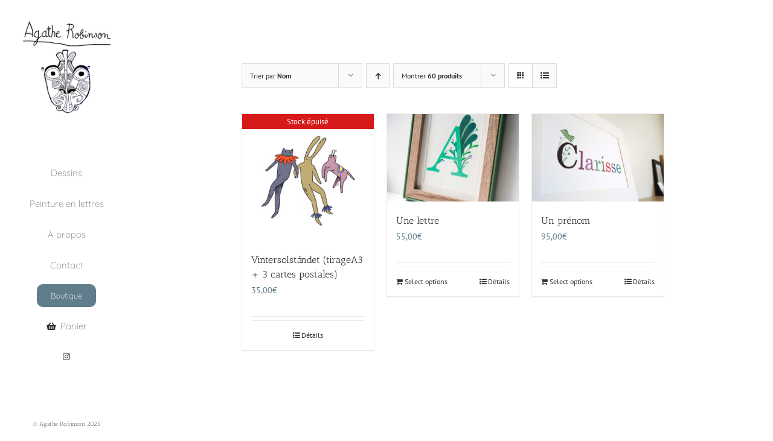

--- FILE ---
content_type: text/html; charset=utf-8
request_url: https://www.google.com/recaptcha/api2/anchor?ar=1&k=6Lfcd60ZAAAAAALoFnoFDsYZT30ubAL4AavGVys-&co=aHR0cHM6Ly93d3cuYWdhdGhlcm9iaW5zb24uZnI6NDQz&hl=en&v=PoyoqOPhxBO7pBk68S4YbpHZ&size=invisible&anchor-ms=20000&execute-ms=30000&cb=fkzfkysegef0
body_size: 48728
content:
<!DOCTYPE HTML><html dir="ltr" lang="en"><head><meta http-equiv="Content-Type" content="text/html; charset=UTF-8">
<meta http-equiv="X-UA-Compatible" content="IE=edge">
<title>reCAPTCHA</title>
<style type="text/css">
/* cyrillic-ext */
@font-face {
  font-family: 'Roboto';
  font-style: normal;
  font-weight: 400;
  font-stretch: 100%;
  src: url(//fonts.gstatic.com/s/roboto/v48/KFO7CnqEu92Fr1ME7kSn66aGLdTylUAMa3GUBHMdazTgWw.woff2) format('woff2');
  unicode-range: U+0460-052F, U+1C80-1C8A, U+20B4, U+2DE0-2DFF, U+A640-A69F, U+FE2E-FE2F;
}
/* cyrillic */
@font-face {
  font-family: 'Roboto';
  font-style: normal;
  font-weight: 400;
  font-stretch: 100%;
  src: url(//fonts.gstatic.com/s/roboto/v48/KFO7CnqEu92Fr1ME7kSn66aGLdTylUAMa3iUBHMdazTgWw.woff2) format('woff2');
  unicode-range: U+0301, U+0400-045F, U+0490-0491, U+04B0-04B1, U+2116;
}
/* greek-ext */
@font-face {
  font-family: 'Roboto';
  font-style: normal;
  font-weight: 400;
  font-stretch: 100%;
  src: url(//fonts.gstatic.com/s/roboto/v48/KFO7CnqEu92Fr1ME7kSn66aGLdTylUAMa3CUBHMdazTgWw.woff2) format('woff2');
  unicode-range: U+1F00-1FFF;
}
/* greek */
@font-face {
  font-family: 'Roboto';
  font-style: normal;
  font-weight: 400;
  font-stretch: 100%;
  src: url(//fonts.gstatic.com/s/roboto/v48/KFO7CnqEu92Fr1ME7kSn66aGLdTylUAMa3-UBHMdazTgWw.woff2) format('woff2');
  unicode-range: U+0370-0377, U+037A-037F, U+0384-038A, U+038C, U+038E-03A1, U+03A3-03FF;
}
/* math */
@font-face {
  font-family: 'Roboto';
  font-style: normal;
  font-weight: 400;
  font-stretch: 100%;
  src: url(//fonts.gstatic.com/s/roboto/v48/KFO7CnqEu92Fr1ME7kSn66aGLdTylUAMawCUBHMdazTgWw.woff2) format('woff2');
  unicode-range: U+0302-0303, U+0305, U+0307-0308, U+0310, U+0312, U+0315, U+031A, U+0326-0327, U+032C, U+032F-0330, U+0332-0333, U+0338, U+033A, U+0346, U+034D, U+0391-03A1, U+03A3-03A9, U+03B1-03C9, U+03D1, U+03D5-03D6, U+03F0-03F1, U+03F4-03F5, U+2016-2017, U+2034-2038, U+203C, U+2040, U+2043, U+2047, U+2050, U+2057, U+205F, U+2070-2071, U+2074-208E, U+2090-209C, U+20D0-20DC, U+20E1, U+20E5-20EF, U+2100-2112, U+2114-2115, U+2117-2121, U+2123-214F, U+2190, U+2192, U+2194-21AE, U+21B0-21E5, U+21F1-21F2, U+21F4-2211, U+2213-2214, U+2216-22FF, U+2308-230B, U+2310, U+2319, U+231C-2321, U+2336-237A, U+237C, U+2395, U+239B-23B7, U+23D0, U+23DC-23E1, U+2474-2475, U+25AF, U+25B3, U+25B7, U+25BD, U+25C1, U+25CA, U+25CC, U+25FB, U+266D-266F, U+27C0-27FF, U+2900-2AFF, U+2B0E-2B11, U+2B30-2B4C, U+2BFE, U+3030, U+FF5B, U+FF5D, U+1D400-1D7FF, U+1EE00-1EEFF;
}
/* symbols */
@font-face {
  font-family: 'Roboto';
  font-style: normal;
  font-weight: 400;
  font-stretch: 100%;
  src: url(//fonts.gstatic.com/s/roboto/v48/KFO7CnqEu92Fr1ME7kSn66aGLdTylUAMaxKUBHMdazTgWw.woff2) format('woff2');
  unicode-range: U+0001-000C, U+000E-001F, U+007F-009F, U+20DD-20E0, U+20E2-20E4, U+2150-218F, U+2190, U+2192, U+2194-2199, U+21AF, U+21E6-21F0, U+21F3, U+2218-2219, U+2299, U+22C4-22C6, U+2300-243F, U+2440-244A, U+2460-24FF, U+25A0-27BF, U+2800-28FF, U+2921-2922, U+2981, U+29BF, U+29EB, U+2B00-2BFF, U+4DC0-4DFF, U+FFF9-FFFB, U+10140-1018E, U+10190-1019C, U+101A0, U+101D0-101FD, U+102E0-102FB, U+10E60-10E7E, U+1D2C0-1D2D3, U+1D2E0-1D37F, U+1F000-1F0FF, U+1F100-1F1AD, U+1F1E6-1F1FF, U+1F30D-1F30F, U+1F315, U+1F31C, U+1F31E, U+1F320-1F32C, U+1F336, U+1F378, U+1F37D, U+1F382, U+1F393-1F39F, U+1F3A7-1F3A8, U+1F3AC-1F3AF, U+1F3C2, U+1F3C4-1F3C6, U+1F3CA-1F3CE, U+1F3D4-1F3E0, U+1F3ED, U+1F3F1-1F3F3, U+1F3F5-1F3F7, U+1F408, U+1F415, U+1F41F, U+1F426, U+1F43F, U+1F441-1F442, U+1F444, U+1F446-1F449, U+1F44C-1F44E, U+1F453, U+1F46A, U+1F47D, U+1F4A3, U+1F4B0, U+1F4B3, U+1F4B9, U+1F4BB, U+1F4BF, U+1F4C8-1F4CB, U+1F4D6, U+1F4DA, U+1F4DF, U+1F4E3-1F4E6, U+1F4EA-1F4ED, U+1F4F7, U+1F4F9-1F4FB, U+1F4FD-1F4FE, U+1F503, U+1F507-1F50B, U+1F50D, U+1F512-1F513, U+1F53E-1F54A, U+1F54F-1F5FA, U+1F610, U+1F650-1F67F, U+1F687, U+1F68D, U+1F691, U+1F694, U+1F698, U+1F6AD, U+1F6B2, U+1F6B9-1F6BA, U+1F6BC, U+1F6C6-1F6CF, U+1F6D3-1F6D7, U+1F6E0-1F6EA, U+1F6F0-1F6F3, U+1F6F7-1F6FC, U+1F700-1F7FF, U+1F800-1F80B, U+1F810-1F847, U+1F850-1F859, U+1F860-1F887, U+1F890-1F8AD, U+1F8B0-1F8BB, U+1F8C0-1F8C1, U+1F900-1F90B, U+1F93B, U+1F946, U+1F984, U+1F996, U+1F9E9, U+1FA00-1FA6F, U+1FA70-1FA7C, U+1FA80-1FA89, U+1FA8F-1FAC6, U+1FACE-1FADC, U+1FADF-1FAE9, U+1FAF0-1FAF8, U+1FB00-1FBFF;
}
/* vietnamese */
@font-face {
  font-family: 'Roboto';
  font-style: normal;
  font-weight: 400;
  font-stretch: 100%;
  src: url(//fonts.gstatic.com/s/roboto/v48/KFO7CnqEu92Fr1ME7kSn66aGLdTylUAMa3OUBHMdazTgWw.woff2) format('woff2');
  unicode-range: U+0102-0103, U+0110-0111, U+0128-0129, U+0168-0169, U+01A0-01A1, U+01AF-01B0, U+0300-0301, U+0303-0304, U+0308-0309, U+0323, U+0329, U+1EA0-1EF9, U+20AB;
}
/* latin-ext */
@font-face {
  font-family: 'Roboto';
  font-style: normal;
  font-weight: 400;
  font-stretch: 100%;
  src: url(//fonts.gstatic.com/s/roboto/v48/KFO7CnqEu92Fr1ME7kSn66aGLdTylUAMa3KUBHMdazTgWw.woff2) format('woff2');
  unicode-range: U+0100-02BA, U+02BD-02C5, U+02C7-02CC, U+02CE-02D7, U+02DD-02FF, U+0304, U+0308, U+0329, U+1D00-1DBF, U+1E00-1E9F, U+1EF2-1EFF, U+2020, U+20A0-20AB, U+20AD-20C0, U+2113, U+2C60-2C7F, U+A720-A7FF;
}
/* latin */
@font-face {
  font-family: 'Roboto';
  font-style: normal;
  font-weight: 400;
  font-stretch: 100%;
  src: url(//fonts.gstatic.com/s/roboto/v48/KFO7CnqEu92Fr1ME7kSn66aGLdTylUAMa3yUBHMdazQ.woff2) format('woff2');
  unicode-range: U+0000-00FF, U+0131, U+0152-0153, U+02BB-02BC, U+02C6, U+02DA, U+02DC, U+0304, U+0308, U+0329, U+2000-206F, U+20AC, U+2122, U+2191, U+2193, U+2212, U+2215, U+FEFF, U+FFFD;
}
/* cyrillic-ext */
@font-face {
  font-family: 'Roboto';
  font-style: normal;
  font-weight: 500;
  font-stretch: 100%;
  src: url(//fonts.gstatic.com/s/roboto/v48/KFO7CnqEu92Fr1ME7kSn66aGLdTylUAMa3GUBHMdazTgWw.woff2) format('woff2');
  unicode-range: U+0460-052F, U+1C80-1C8A, U+20B4, U+2DE0-2DFF, U+A640-A69F, U+FE2E-FE2F;
}
/* cyrillic */
@font-face {
  font-family: 'Roboto';
  font-style: normal;
  font-weight: 500;
  font-stretch: 100%;
  src: url(//fonts.gstatic.com/s/roboto/v48/KFO7CnqEu92Fr1ME7kSn66aGLdTylUAMa3iUBHMdazTgWw.woff2) format('woff2');
  unicode-range: U+0301, U+0400-045F, U+0490-0491, U+04B0-04B1, U+2116;
}
/* greek-ext */
@font-face {
  font-family: 'Roboto';
  font-style: normal;
  font-weight: 500;
  font-stretch: 100%;
  src: url(//fonts.gstatic.com/s/roboto/v48/KFO7CnqEu92Fr1ME7kSn66aGLdTylUAMa3CUBHMdazTgWw.woff2) format('woff2');
  unicode-range: U+1F00-1FFF;
}
/* greek */
@font-face {
  font-family: 'Roboto';
  font-style: normal;
  font-weight: 500;
  font-stretch: 100%;
  src: url(//fonts.gstatic.com/s/roboto/v48/KFO7CnqEu92Fr1ME7kSn66aGLdTylUAMa3-UBHMdazTgWw.woff2) format('woff2');
  unicode-range: U+0370-0377, U+037A-037F, U+0384-038A, U+038C, U+038E-03A1, U+03A3-03FF;
}
/* math */
@font-face {
  font-family: 'Roboto';
  font-style: normal;
  font-weight: 500;
  font-stretch: 100%;
  src: url(//fonts.gstatic.com/s/roboto/v48/KFO7CnqEu92Fr1ME7kSn66aGLdTylUAMawCUBHMdazTgWw.woff2) format('woff2');
  unicode-range: U+0302-0303, U+0305, U+0307-0308, U+0310, U+0312, U+0315, U+031A, U+0326-0327, U+032C, U+032F-0330, U+0332-0333, U+0338, U+033A, U+0346, U+034D, U+0391-03A1, U+03A3-03A9, U+03B1-03C9, U+03D1, U+03D5-03D6, U+03F0-03F1, U+03F4-03F5, U+2016-2017, U+2034-2038, U+203C, U+2040, U+2043, U+2047, U+2050, U+2057, U+205F, U+2070-2071, U+2074-208E, U+2090-209C, U+20D0-20DC, U+20E1, U+20E5-20EF, U+2100-2112, U+2114-2115, U+2117-2121, U+2123-214F, U+2190, U+2192, U+2194-21AE, U+21B0-21E5, U+21F1-21F2, U+21F4-2211, U+2213-2214, U+2216-22FF, U+2308-230B, U+2310, U+2319, U+231C-2321, U+2336-237A, U+237C, U+2395, U+239B-23B7, U+23D0, U+23DC-23E1, U+2474-2475, U+25AF, U+25B3, U+25B7, U+25BD, U+25C1, U+25CA, U+25CC, U+25FB, U+266D-266F, U+27C0-27FF, U+2900-2AFF, U+2B0E-2B11, U+2B30-2B4C, U+2BFE, U+3030, U+FF5B, U+FF5D, U+1D400-1D7FF, U+1EE00-1EEFF;
}
/* symbols */
@font-face {
  font-family: 'Roboto';
  font-style: normal;
  font-weight: 500;
  font-stretch: 100%;
  src: url(//fonts.gstatic.com/s/roboto/v48/KFO7CnqEu92Fr1ME7kSn66aGLdTylUAMaxKUBHMdazTgWw.woff2) format('woff2');
  unicode-range: U+0001-000C, U+000E-001F, U+007F-009F, U+20DD-20E0, U+20E2-20E4, U+2150-218F, U+2190, U+2192, U+2194-2199, U+21AF, U+21E6-21F0, U+21F3, U+2218-2219, U+2299, U+22C4-22C6, U+2300-243F, U+2440-244A, U+2460-24FF, U+25A0-27BF, U+2800-28FF, U+2921-2922, U+2981, U+29BF, U+29EB, U+2B00-2BFF, U+4DC0-4DFF, U+FFF9-FFFB, U+10140-1018E, U+10190-1019C, U+101A0, U+101D0-101FD, U+102E0-102FB, U+10E60-10E7E, U+1D2C0-1D2D3, U+1D2E0-1D37F, U+1F000-1F0FF, U+1F100-1F1AD, U+1F1E6-1F1FF, U+1F30D-1F30F, U+1F315, U+1F31C, U+1F31E, U+1F320-1F32C, U+1F336, U+1F378, U+1F37D, U+1F382, U+1F393-1F39F, U+1F3A7-1F3A8, U+1F3AC-1F3AF, U+1F3C2, U+1F3C4-1F3C6, U+1F3CA-1F3CE, U+1F3D4-1F3E0, U+1F3ED, U+1F3F1-1F3F3, U+1F3F5-1F3F7, U+1F408, U+1F415, U+1F41F, U+1F426, U+1F43F, U+1F441-1F442, U+1F444, U+1F446-1F449, U+1F44C-1F44E, U+1F453, U+1F46A, U+1F47D, U+1F4A3, U+1F4B0, U+1F4B3, U+1F4B9, U+1F4BB, U+1F4BF, U+1F4C8-1F4CB, U+1F4D6, U+1F4DA, U+1F4DF, U+1F4E3-1F4E6, U+1F4EA-1F4ED, U+1F4F7, U+1F4F9-1F4FB, U+1F4FD-1F4FE, U+1F503, U+1F507-1F50B, U+1F50D, U+1F512-1F513, U+1F53E-1F54A, U+1F54F-1F5FA, U+1F610, U+1F650-1F67F, U+1F687, U+1F68D, U+1F691, U+1F694, U+1F698, U+1F6AD, U+1F6B2, U+1F6B9-1F6BA, U+1F6BC, U+1F6C6-1F6CF, U+1F6D3-1F6D7, U+1F6E0-1F6EA, U+1F6F0-1F6F3, U+1F6F7-1F6FC, U+1F700-1F7FF, U+1F800-1F80B, U+1F810-1F847, U+1F850-1F859, U+1F860-1F887, U+1F890-1F8AD, U+1F8B0-1F8BB, U+1F8C0-1F8C1, U+1F900-1F90B, U+1F93B, U+1F946, U+1F984, U+1F996, U+1F9E9, U+1FA00-1FA6F, U+1FA70-1FA7C, U+1FA80-1FA89, U+1FA8F-1FAC6, U+1FACE-1FADC, U+1FADF-1FAE9, U+1FAF0-1FAF8, U+1FB00-1FBFF;
}
/* vietnamese */
@font-face {
  font-family: 'Roboto';
  font-style: normal;
  font-weight: 500;
  font-stretch: 100%;
  src: url(//fonts.gstatic.com/s/roboto/v48/KFO7CnqEu92Fr1ME7kSn66aGLdTylUAMa3OUBHMdazTgWw.woff2) format('woff2');
  unicode-range: U+0102-0103, U+0110-0111, U+0128-0129, U+0168-0169, U+01A0-01A1, U+01AF-01B0, U+0300-0301, U+0303-0304, U+0308-0309, U+0323, U+0329, U+1EA0-1EF9, U+20AB;
}
/* latin-ext */
@font-face {
  font-family: 'Roboto';
  font-style: normal;
  font-weight: 500;
  font-stretch: 100%;
  src: url(//fonts.gstatic.com/s/roboto/v48/KFO7CnqEu92Fr1ME7kSn66aGLdTylUAMa3KUBHMdazTgWw.woff2) format('woff2');
  unicode-range: U+0100-02BA, U+02BD-02C5, U+02C7-02CC, U+02CE-02D7, U+02DD-02FF, U+0304, U+0308, U+0329, U+1D00-1DBF, U+1E00-1E9F, U+1EF2-1EFF, U+2020, U+20A0-20AB, U+20AD-20C0, U+2113, U+2C60-2C7F, U+A720-A7FF;
}
/* latin */
@font-face {
  font-family: 'Roboto';
  font-style: normal;
  font-weight: 500;
  font-stretch: 100%;
  src: url(//fonts.gstatic.com/s/roboto/v48/KFO7CnqEu92Fr1ME7kSn66aGLdTylUAMa3yUBHMdazQ.woff2) format('woff2');
  unicode-range: U+0000-00FF, U+0131, U+0152-0153, U+02BB-02BC, U+02C6, U+02DA, U+02DC, U+0304, U+0308, U+0329, U+2000-206F, U+20AC, U+2122, U+2191, U+2193, U+2212, U+2215, U+FEFF, U+FFFD;
}
/* cyrillic-ext */
@font-face {
  font-family: 'Roboto';
  font-style: normal;
  font-weight: 900;
  font-stretch: 100%;
  src: url(//fonts.gstatic.com/s/roboto/v48/KFO7CnqEu92Fr1ME7kSn66aGLdTylUAMa3GUBHMdazTgWw.woff2) format('woff2');
  unicode-range: U+0460-052F, U+1C80-1C8A, U+20B4, U+2DE0-2DFF, U+A640-A69F, U+FE2E-FE2F;
}
/* cyrillic */
@font-face {
  font-family: 'Roboto';
  font-style: normal;
  font-weight: 900;
  font-stretch: 100%;
  src: url(//fonts.gstatic.com/s/roboto/v48/KFO7CnqEu92Fr1ME7kSn66aGLdTylUAMa3iUBHMdazTgWw.woff2) format('woff2');
  unicode-range: U+0301, U+0400-045F, U+0490-0491, U+04B0-04B1, U+2116;
}
/* greek-ext */
@font-face {
  font-family: 'Roboto';
  font-style: normal;
  font-weight: 900;
  font-stretch: 100%;
  src: url(//fonts.gstatic.com/s/roboto/v48/KFO7CnqEu92Fr1ME7kSn66aGLdTylUAMa3CUBHMdazTgWw.woff2) format('woff2');
  unicode-range: U+1F00-1FFF;
}
/* greek */
@font-face {
  font-family: 'Roboto';
  font-style: normal;
  font-weight: 900;
  font-stretch: 100%;
  src: url(//fonts.gstatic.com/s/roboto/v48/KFO7CnqEu92Fr1ME7kSn66aGLdTylUAMa3-UBHMdazTgWw.woff2) format('woff2');
  unicode-range: U+0370-0377, U+037A-037F, U+0384-038A, U+038C, U+038E-03A1, U+03A3-03FF;
}
/* math */
@font-face {
  font-family: 'Roboto';
  font-style: normal;
  font-weight: 900;
  font-stretch: 100%;
  src: url(//fonts.gstatic.com/s/roboto/v48/KFO7CnqEu92Fr1ME7kSn66aGLdTylUAMawCUBHMdazTgWw.woff2) format('woff2');
  unicode-range: U+0302-0303, U+0305, U+0307-0308, U+0310, U+0312, U+0315, U+031A, U+0326-0327, U+032C, U+032F-0330, U+0332-0333, U+0338, U+033A, U+0346, U+034D, U+0391-03A1, U+03A3-03A9, U+03B1-03C9, U+03D1, U+03D5-03D6, U+03F0-03F1, U+03F4-03F5, U+2016-2017, U+2034-2038, U+203C, U+2040, U+2043, U+2047, U+2050, U+2057, U+205F, U+2070-2071, U+2074-208E, U+2090-209C, U+20D0-20DC, U+20E1, U+20E5-20EF, U+2100-2112, U+2114-2115, U+2117-2121, U+2123-214F, U+2190, U+2192, U+2194-21AE, U+21B0-21E5, U+21F1-21F2, U+21F4-2211, U+2213-2214, U+2216-22FF, U+2308-230B, U+2310, U+2319, U+231C-2321, U+2336-237A, U+237C, U+2395, U+239B-23B7, U+23D0, U+23DC-23E1, U+2474-2475, U+25AF, U+25B3, U+25B7, U+25BD, U+25C1, U+25CA, U+25CC, U+25FB, U+266D-266F, U+27C0-27FF, U+2900-2AFF, U+2B0E-2B11, U+2B30-2B4C, U+2BFE, U+3030, U+FF5B, U+FF5D, U+1D400-1D7FF, U+1EE00-1EEFF;
}
/* symbols */
@font-face {
  font-family: 'Roboto';
  font-style: normal;
  font-weight: 900;
  font-stretch: 100%;
  src: url(//fonts.gstatic.com/s/roboto/v48/KFO7CnqEu92Fr1ME7kSn66aGLdTylUAMaxKUBHMdazTgWw.woff2) format('woff2');
  unicode-range: U+0001-000C, U+000E-001F, U+007F-009F, U+20DD-20E0, U+20E2-20E4, U+2150-218F, U+2190, U+2192, U+2194-2199, U+21AF, U+21E6-21F0, U+21F3, U+2218-2219, U+2299, U+22C4-22C6, U+2300-243F, U+2440-244A, U+2460-24FF, U+25A0-27BF, U+2800-28FF, U+2921-2922, U+2981, U+29BF, U+29EB, U+2B00-2BFF, U+4DC0-4DFF, U+FFF9-FFFB, U+10140-1018E, U+10190-1019C, U+101A0, U+101D0-101FD, U+102E0-102FB, U+10E60-10E7E, U+1D2C0-1D2D3, U+1D2E0-1D37F, U+1F000-1F0FF, U+1F100-1F1AD, U+1F1E6-1F1FF, U+1F30D-1F30F, U+1F315, U+1F31C, U+1F31E, U+1F320-1F32C, U+1F336, U+1F378, U+1F37D, U+1F382, U+1F393-1F39F, U+1F3A7-1F3A8, U+1F3AC-1F3AF, U+1F3C2, U+1F3C4-1F3C6, U+1F3CA-1F3CE, U+1F3D4-1F3E0, U+1F3ED, U+1F3F1-1F3F3, U+1F3F5-1F3F7, U+1F408, U+1F415, U+1F41F, U+1F426, U+1F43F, U+1F441-1F442, U+1F444, U+1F446-1F449, U+1F44C-1F44E, U+1F453, U+1F46A, U+1F47D, U+1F4A3, U+1F4B0, U+1F4B3, U+1F4B9, U+1F4BB, U+1F4BF, U+1F4C8-1F4CB, U+1F4D6, U+1F4DA, U+1F4DF, U+1F4E3-1F4E6, U+1F4EA-1F4ED, U+1F4F7, U+1F4F9-1F4FB, U+1F4FD-1F4FE, U+1F503, U+1F507-1F50B, U+1F50D, U+1F512-1F513, U+1F53E-1F54A, U+1F54F-1F5FA, U+1F610, U+1F650-1F67F, U+1F687, U+1F68D, U+1F691, U+1F694, U+1F698, U+1F6AD, U+1F6B2, U+1F6B9-1F6BA, U+1F6BC, U+1F6C6-1F6CF, U+1F6D3-1F6D7, U+1F6E0-1F6EA, U+1F6F0-1F6F3, U+1F6F7-1F6FC, U+1F700-1F7FF, U+1F800-1F80B, U+1F810-1F847, U+1F850-1F859, U+1F860-1F887, U+1F890-1F8AD, U+1F8B0-1F8BB, U+1F8C0-1F8C1, U+1F900-1F90B, U+1F93B, U+1F946, U+1F984, U+1F996, U+1F9E9, U+1FA00-1FA6F, U+1FA70-1FA7C, U+1FA80-1FA89, U+1FA8F-1FAC6, U+1FACE-1FADC, U+1FADF-1FAE9, U+1FAF0-1FAF8, U+1FB00-1FBFF;
}
/* vietnamese */
@font-face {
  font-family: 'Roboto';
  font-style: normal;
  font-weight: 900;
  font-stretch: 100%;
  src: url(//fonts.gstatic.com/s/roboto/v48/KFO7CnqEu92Fr1ME7kSn66aGLdTylUAMa3OUBHMdazTgWw.woff2) format('woff2');
  unicode-range: U+0102-0103, U+0110-0111, U+0128-0129, U+0168-0169, U+01A0-01A1, U+01AF-01B0, U+0300-0301, U+0303-0304, U+0308-0309, U+0323, U+0329, U+1EA0-1EF9, U+20AB;
}
/* latin-ext */
@font-face {
  font-family: 'Roboto';
  font-style: normal;
  font-weight: 900;
  font-stretch: 100%;
  src: url(//fonts.gstatic.com/s/roboto/v48/KFO7CnqEu92Fr1ME7kSn66aGLdTylUAMa3KUBHMdazTgWw.woff2) format('woff2');
  unicode-range: U+0100-02BA, U+02BD-02C5, U+02C7-02CC, U+02CE-02D7, U+02DD-02FF, U+0304, U+0308, U+0329, U+1D00-1DBF, U+1E00-1E9F, U+1EF2-1EFF, U+2020, U+20A0-20AB, U+20AD-20C0, U+2113, U+2C60-2C7F, U+A720-A7FF;
}
/* latin */
@font-face {
  font-family: 'Roboto';
  font-style: normal;
  font-weight: 900;
  font-stretch: 100%;
  src: url(//fonts.gstatic.com/s/roboto/v48/KFO7CnqEu92Fr1ME7kSn66aGLdTylUAMa3yUBHMdazQ.woff2) format('woff2');
  unicode-range: U+0000-00FF, U+0131, U+0152-0153, U+02BB-02BC, U+02C6, U+02DA, U+02DC, U+0304, U+0308, U+0329, U+2000-206F, U+20AC, U+2122, U+2191, U+2193, U+2212, U+2215, U+FEFF, U+FFFD;
}

</style>
<link rel="stylesheet" type="text/css" href="https://www.gstatic.com/recaptcha/releases/PoyoqOPhxBO7pBk68S4YbpHZ/styles__ltr.css">
<script nonce="xBtFdZMJXjFe1hGxlySw2w" type="text/javascript">window['__recaptcha_api'] = 'https://www.google.com/recaptcha/api2/';</script>
<script type="text/javascript" src="https://www.gstatic.com/recaptcha/releases/PoyoqOPhxBO7pBk68S4YbpHZ/recaptcha__en.js" nonce="xBtFdZMJXjFe1hGxlySw2w">
      
    </script></head>
<body><div id="rc-anchor-alert" class="rc-anchor-alert"></div>
<input type="hidden" id="recaptcha-token" value="[base64]">
<script type="text/javascript" nonce="xBtFdZMJXjFe1hGxlySw2w">
      recaptcha.anchor.Main.init("[\x22ainput\x22,[\x22bgdata\x22,\x22\x22,\[base64]/[base64]/MjU1Ong/[base64]/[base64]/[base64]/[base64]/[base64]/[base64]/[base64]/[base64]/[base64]/[base64]/[base64]/[base64]/[base64]/[base64]/[base64]\\u003d\x22,\[base64]\x22,\x22w6A5LcOhTW8RwoXCgcKzw7pJwpZTwqfCm8K9UcO/GsOPCsK5DsKiw4ksOivDm3LDocOfwpY7f8ODf8KNKyPDncKqwp4PwrPCgxTDgVfCksKVw6h9w7AGfcK4woTDnsOjO8K5YsOVwpbDjWAKw6hVXSVwwqo7wrAOwqs9aBoCwrjClQAMdsKCwq1dw6rDqj/CrxxiT2PDj2bChMOLwrBLwovCgBjDkcOXwrnCgcO0VjpWwqbCucOhX8O0w5fDhx/CiFnCisKdw6zDosKNOEPDhH/ClWrDlMK8EsOSbFpIX3EJwofCqyNfw67Dv8OSfcOhw7nDiFdsw65XbcK3wqQqIjxtATLCq0DCm11jZsOjw7Z0cMOOwp4geybCjWMBw47DusKGBsKXS8KZCcOtwobCicKvw7VQwpBtY8OveEHDhVNkw5nDmS/Doi0iw5wJPsOjwo9swovDh8O6wq5hQQYGwpnCusOeY0jCo8KXT8Kiw5giw5I2DcOaFcOEGMKww6wgfMO2AAvCtGMPTm47w5TDlXQdwqrDnMKUc8KFQMOZwrXDsMO0D23Dm8ObKGc5w6PCosO2PcKOGW/[base64]/DhHJFw781w5zCpsOew4NvZ2rCmMKNWcOlw7U8w6bCsMKNCsK/[base64]/[base64]/CosO/[base64]/Cl1cdEkpyZWhmbVMAbMOiTcK+wqg+BcO4OsO3LMKbKMOAPcOoFsKPbcOVw4ULwps8U8OUw4xZYxMyMXBeGcK4TT9TPWNOwrjDkcK9w7ZQw7hUw7gGwr9RDiVUXVnDjMKyw4AwWFTDlsOiZsO/wrDDksOxdsKIdC3DpG/CjAkCwoPCv8ObVgfChMOEVMKAwrBzw7/[base64]/Cv8KiA8OTFSbCrcOHD8OEwoBANRtXA8K/[base64]/CicOpb8O5SX8TA1QJw4FwAj/DgmQew7PDj0/[base64]/Dq2YUw4otwpPDjcK4w6zDiRcCWcOIw7DDt8KaVcO+wq/Dm8Knw7jCshlVw6NrwqRBw6h0wpXCgAsqw4x/DXbDisOkPBfDv2jDlsO5P8KRw6lzw5o8OcOCwrzDtsOgIWPCnA8fDyPDoThSwpItw6jDpEQZNmDCs04REMKDZkZXw7V6PBBcwpPDosKtXUtMw6d+w5lKwqAGCMO2ScO7w7/ChsKhwpLCi8OgwrtvwrzCuEdkwqbDtS/Cm8OXPVHCrFTDtcOHBsOvPgc1w6Emw6ptC0PCjSBmwqYew4lnHlMqS8O/H8Oma8KFHcOfw4Jrw6vDjcOqF2XCkiNdwpMUCsKvw67CgFBjCnzDsR/CgmB2w7LDjzAOcMO/FhPCrk/DsxZ6bwvDp8OjwohzIcKpH8KIwqdVwp9Iwq8QCEVwwoXDqsKRwoTCl3RrwprDtwsuGwY4C8O3woXCpE/DtikuwpLDmRpNZXA9V8OZFizClcKCw4PCgMKdTXzCo2JILcK/wrkJYVjCpMKqwo93JxUxe8OQw5XDuzXDjcOWwo8MPzHChFhew49ZwqcEKsOBKx3DmFLDssOrwpwqw4FxOzbDs8OqSUrDv8Oow5bCucKMRBNDI8KAw7/[base64]/CtDLDocOYwqbCocKxwpRqMDzCmsK2RMOmfBfCicKswofCgB0GwrnDrw8TwpzCk184wonDocO2wrUpw7ZGwrbDlcK8V8K/wpfDnwFcw7s5wppXw4TCrMKDw5Aqw6dxTMOCCSPCrkfDuMK7w4sdw6FDw4ECw4tMQRZ5UMKuBMKJw4YlIFjCtB/Dv8OwFyE0PMOtK1Akwpgcw7/Dk8K5w7zCg8KwV8OSfMOLDC3Dl8KpdMOzw6rDksKBHcOtwrbDhF7Dm3bDizjDhgwWHsK0GcObeRDDn8KHOUMEw53Ciz3CkGkRwrPDo8KRw7sNwrPCtMOgIsKUIcK/DcObwr4JGiPCpWlifADCnsO7dAMQDsK+wpopwqUQY8Ofwodpw51QwohNYMOYAcK5wqB/dw49w5tXwpTDqsOoPsORNkHCisOMwoRYw5XDrcK/f8O1w63DpcOiwrwOw7HCjcORPE7DpkY+wrLDlcOleW9/VcOmHFHDn8KNwqc4w4HDi8OEwow8wr/DvTVww7VrwpwZwpQPdnrDjTrCuXDCtQ/Cn8OAbBHChWlfPcKcUjvDncOBwo4SKidNR3BHBMOCw4fCo8OcYCvDjHoOSVEYekLClQ1oWyQdHRcGe8ORNk/DmcOTMsK7wpvDisK/OEszSTTCrMKaYsK4w5PDkkDDoG3Dp8OfwpbCv3FOJMK7wobClSnCtETCpsK/wr7DucOGY2N2JVbDmEYXNBVDNMO5wp7Cn2xtT3FzYQ3CiMK+bMOJTsO2McK4IcODwqtqLQXDl8OKHkbDs8K3w6MIE8Orw5VtwpfCrmJFwpbDrnZrO8OMe8KOT8OWSwTCg3vDlA1nwoPDnwjCuGckO3LDi8KkbMOhajLDoX9xOsKVwo1ODR/ClQJQw41Gw6DCmsKqwotbZT/[base64]/CvU8vBsOTw4HDhRswwovCrER4RWvDgU3DmDISw6pJDMKbaTJ9wpQmNB10wqbCtRzDh8OZw49bMsOCNMOeDsKMw4I8A8Kcw6vDpcO7d8Kxw6zCmsKtI1bDmcK2w5k8GUDCtzLDoVw+EcO9fmMxw4DDpE/CkcOhNmjCjlVJw75vwqnCpcK1wqbDo8K/Wx3DsUnCrcKdwqnCl8KoY8KAw60ewrjDv8KDKEkNdRAoEsKxwpPCj0bDunrCimYQwr0tw7XCgMOuLsOIWxfCo0RJQcOMwqLCkGhnaVwlwq3CtRhqw5dWEWjDvgbCsHQEJsKhw5DDgcKtw4EPKXLDhcOnwpPCvMOhMMOSSsKlU8K7w4/[base64]/wrbDin0vBcOpw7Fiam8xwqHCtsKSwrjDh8OMw6TCicO7wpvDmcK+VEtFwrPClhNZGg3Dv8OGO8OLw6HDu8OEw5xZw4zCpsKSwr3CvMKSATvChCl/w5fCmHbCsx/Dk8Ozw7xJesKPTcKFNVjCgw8sw47CjsOBwo99w77CjcKLwp/DthMXKMOOwozCmsK3w5Z5asOnXlPCjsOLBRnDuMKiWsKTX39eVG5Qw4hhA2VCV8OwYcK/w7DCvcKKw5lUa8K+Z8KFPh16AcKKw7fDl1XDll/Csm/Cl3drEMKJecOUw60Ew7gPwohAHQnCmcKYdynDn8KIRMKmwpJPw78+D8KWwo7DrcOjwrbDklLDrcKEw73DosKualnDq1QzcMKQwrLDmsOhw4R9MAY+Az3Ctzs/[base64]/w7/Dn29cC0NyecOVw4R8Uk4KGcKeaRTChsK2LXvCjsKCOsOjDV/ClcKEw6clE8Odw7Q1wo/[base64]/w5jClTnDmzrDhB3Cj8Owwr1tw4gTw5vCgCzCvsKQWsKXw5wMRCtOw603wr5Rd3Jof8KOw6pGwqzDggkTwobCv0LClA/Dv3NOw5bCvMKcw43DtRQkwqg/w6tjO8OSwoDClsOdwpnCjMKPc0ImwoDCvMK3exrDjMOnw787w6HDocKCwpJjWHLDvcK3Ew/CqMKOwpNmVShRwrliP8O6w6HClMO0BlYYwogTdMOfwpF9QwRYw79rS23Dq8O3Og7ChV1uXMKIwrLCksObwp7Dv8OTw4Qvw5/CkMKdw49Vw5HDvMOFwrjCl8OXABg3w47CpMO/w6vDp38KOhRwwo/DrsOaAFLDmlTDlsONZkjCicO2ZMKmwoXDuMOsw4HCmsKnwr59w5QowoRQw5vDm0DClmnDn3/Ds8KVw4XDsC96wptISMKgKsK+MMOYwrLCn8KvJsKwwoN1a25bJ8K8OcODw7EGwqBSfcKmwrgkczQAw610WsKhwrgww4PDs3hiYD3DgsOvwq3Cn8OZBj7Cj8OzwpUowpp/w6RCGsO7bG8AHcOAb8OzIMObI0jCkWo9w4XDolsQw652wrcew5vCvUojKMKjwprDi14hw5zCgETCjMKTEzfDs8KyKwJdI1kTLMKrwr3DjVfCvMOxwpfDnmfDgcKoYBvDnRNuwrx/w7ZowoPCjcKwwoELHcOWcRfCh27CqxbCmwfDhFwvwpzDnMKIPXMxw6wFUsKpwoAye8O4RXomUcO+NMKHVcO+woPDn1vCjk8WK8OSPzDChsOQwp3DvUk/wrQnPsKlP8KFw53DjAJ+w6HDoWp+w4zDsMK+wqTDhcOgw67CmA3DqHV7worCmVLCpMKCCBssw5/DtsOIJkLDs8Oaw6sAMBnDqGLCo8Kvw7DCmh8+wp7Cgh3Cp8Kww70GwoJdw5/[base64]/[base64]/[base64]/Du18qwqzDicKuw5LDhsKywrPCpAguw6AuasK2OmzCsjDDuRc1wqJ6e30YJcOvwrJ3Awg8bUHDsxrCnsO3ZMKvaEDDsQ0Rw6sZw4/Ctx8Qw68cRjHCvcK0wpUyw4PCmcOsRVo9w5XCscKPw7RRdcOIw5JlwoPDlcKWwrV7w6pyw4HDmcKMe1/CkS3ClcK/PE8UwoEUDTXDi8OpK8Knw4Zqwol1w6/Dl8Ktwo9Lwq/ChsO7w6jCl21FTA/CpsKHwrbDqBZjw5hywonCqldmwpXCglXDucKiw5d9w5TCq8OCwpYkRcOvXsOVwo/[base64]/CrhgOwoLCpUvCkMKQwocWbQfDvcOUwr3CoMO4wrpvwpHCtgkKCzvCmj/Dvw0mVnTCvxQnworDuFEgOsK4GSdRJcKHwqHDjMKdw6rDrF5sccK0GMKnYcO/w7shM8K0A8KiwozDuW/ChcOywrpzwrfCqmYdJj7Cp8O0woJmNls6wp5dwqsnQMK5w4TCn3gww5sWFxTDsMO7w5BMw53DnMK6dcKvXCBbDTpGfMO/wq3CqcOrajBiw68fw7PDssOKw7Uqw5DDnHg/w4PCmTXCgQ/ClcKywroWwp3CpsODwq0kwp3Dk8OLw5DDt8O1HMOxFDnDkU4vw5zDhsKGwqw/wpzDg8OhwqE/[base64]/Dg8KYwpFwY8O5w6DCtMO6w6pgYCzDh0gTCFo9w7czw58YwrDCskvDoFwbDwbDgsOGSUzCny3DrMKSMRvCj8KHw6DCp8K9KFRxJE9TIcKIw64LBQfDm0x4w6HDvW1lw6EUwpzDj8OaL8OIw4HDvMKtP0/ChMOpK8K7wpdHwq7DtMKkFT7DhUFYw6zDlkQnW8KYFnRxw6vDiMOvw6zDl8O1MXDCly4GGsOpEsKXacOZw4hqDj3DocOhw4zDocOhwqjCqMKOw7YyK8Kiwo/[base64]/TRcJwqpecyvCucOIw7zDg8Kww4nCrxzDmnh1w4TCocOLWsO7azPCognDrU/DuMK/[base64]/CnGzDrsKhw7o3byXCggJPwozCqlvDu8KqccOdXcKrcxjCusObWk3Cmg0sScKwDsOewqYkwphkEjYkwolbw5QgfcO7H8K+wqomGsO1w6fCocKgIilNw6Bww47Dix1hw7PDscKPTjnDgMK0wp0lJcOsT8KgwqfDlcKKXMOLSyZnwps3P8OFccK1w4/[base64]/DiX7Ct8K9wq5+w6fDnsOFw71TIm3Cgz/Dszlrw44LX17CiXDCn8K2w5JyLEIhw4HCncKNw4fCssKuMj5Cw6oywoBSATlHVsKZVx/Dg8OGw7HCu8Ofw4bDjMOHwrzCtDTClsOPLSzCphIqGUlBwoDDi8ODf8KnBsKtDUHDhcKkw6olWsKLH2Nwd8K2dsK3UV/CsW/[base64]/w5BAwpLDkMOnwoTCtgHDtsKxw4pEJcKzG8KdTMK7dk3ChsOxdQ1LUgk+w4xkwrzDnMO8wp8/w6XCkBsKw6/Cv8OHwpHDrMOcwrDCgcKhE8KfCMKQcn0YeMKGN8KWLMKaw70zwoxdS2UFKcKFw4odXMOyw4jDk8O5w5cmPhrCl8OKNsOtwo7DrEnChDEEwrNjwqcqwp5mNcOAZcKUw7E2bn3DrmvCi1XCmMO6eRJMbGg6w5vDrhJkDsKPwrACwrsFwr/DqFrDi8OQdsKGYcKpAsOQwq0Bwo0BJF8Bb0x7wrNLw7UPw59kTwPDpcO1QsOFwol0wrPCu8KDw7LCqk5Cwo/CucKdA8Oxw5PCmsKxEmzCsF/DscO/wobDscKTesKENA7CjsKOwqjDtjnCncO5ExHCvcKVcmcjw64uw6/DrG3DtkjDg8Kzw5oFXV3DtXPDoMKiZ8O+Y8OrUMOGeS7DhV5Mwrd3WsOvNzRAejdnwovCvcKmEmfDr8OWw6fDnsOgAl0ddQ/DocOgZMOpXWUqX1tewrXCrTZQw6jDj8O0C1E2w6TDscKDwq1rwpUlw5LCnmJHwrcZR2tiw4TDg8KrwrPCv3vDtxl6cMKYCsK8wqzDqMODwqIdOV9uOCQSTsOhf8KNNsOwM1nCj8KRRsK5MsKGwrnDnBjCvRMxeWE/w6DCrsOrMx7DkMKHDEvDqcKYZy/CgQDDpnDDtwvChcKkw498w4nCnUFHUW/DlsOiXcKhwrFuc0HChcKiGzcCw50vJyQqTkYqw47Ct8OswpRmwpjCsMOrJMOoJMKIEyvDoMKRI8OyF8O9woxHWD/[base64]/w5d1w7gBHcKlwqjCp8K5wq9ZN8OCcA5fw6Mtw6fCsiTDrMKxw5QSwofDisKccMKkL8K4Mi1UwqQIDzjDvsOGX3Z5w6nCsMKMfcOvETfCjHbCvx8DSsK0bMOCV8KkJ8ONW8KLGcKEw7PCtD/Dg3LDv8KKSGrCrQDCu8KeO8KLwrbDi8O+w4lbw7bDp0FQHFTCuMKrw7DDpxvDqsOowqkjIsOCHsONUcObwqZlwp/ClXLDsnvDoy7DrTnCmB7CvMKmw7FWwqHCnMKfwphnwpMUwq11woZWw7/DlsKvbEjDmTPCnwXCisOMYcOCQMKaEsOfX8OWGMK0FQd8SVLCscKLKsOzwqEnCxoxI8Ovw7xCOMObGsOaC8OnwqjDisOuwrQYZcOJIQnCrTvDvnnCrX/CglJAwo4KHXcEWsKvwqfDqiTDtS0IwpTCnEfDosOqbsKYwrBuwrfDrMKfw7AxwqDClsKhw457w4c0wqjDvcO2w7rCsDPDsS/Cg8OBUzTDiMKAC8O1wrDCvFbDr8KBw4xXLMKHw4sLXcOpLMKNwrA6FcOTw6PDqcO4dTbClk3CogVpwpdTd29qdhHDr1fDoMOvLz8Sw78Kwpgvw5bDmMK7w5AfOsKtw5xMwpcbwp/ChBfCv1PCscKHw5TDs3fCosKawojDoQ/Cs8OwDcKaHwfChxrCokDCrsOiJFgBwrvDicOpw45gDxJcwqPDr3zDksKpRiPCpsOyw77CoMKWwpvCjsKnw7E0wqbCv1nCvgPCukLDncO8NAjDpsK/GMO8aMOBDXFFwoTCkE3DsiYjw6TDncOTwrVQH8KiDGpTIMKzwp8aw6LCh8ObMsKPfjJRwrDDqX/Dnko0JBXDucOqwqlJw7V8wrDCgHfCmMKjQ8KcwqYqFMOGA8KNw5zDhTI2JsO4EFrCuAnCtmwOUcKxw5jDjF9xU8KkwpFmEMOwekbCsMKsNMKKXsOEEHvCpsO1KsK/[base64]/DqcKawopKwrzDlcKoXQgmNSB0w5BHdSUbw40Zw5QmGGzCosKgw60wwqxvGQ7CjMOwEFPCoRFZwrTCjMKJLg3DgSNTwqfDu8O+wp/DmcKAwrpRwp1PNhEtKsO2w6jDrA/Cn3ZufCPDu8K3JMOfwrLCj8Kpw6vCucObw7XCmRR5wqxYGcK8WcOaw4LCjnMVwrglccKrLMOmw5LDh8OIwrB4OMKSwpcGI8KnUzlxw6bClsOOw4vDvzU/Q3VrVsKrwoDDrTtfw7NGUMOpwqJ1UcKhw6rDt31JwpgEwpVEwoJkwrPCl0LCgsKQGRzCuW/DtcOFGGjCicKcXUDCg8OCeHgIw73CqlTDu8OecMKyYQnCnMKrw4rDtcKXwqzDnF8XXX1FT8KOHFJZwpdIUMO/w4xKB3ZJw4XChlshPzkzw5zDtsOzEsO4w4oVw79yw5tiwo/DgH86Fx5JeWlOLDLDu8OqRi08LFLDrF3DpxrDhsOOHXZmAWMfTsKiwpjDqXhQDh4vw7/Cm8OgJMOuwqQKc8OjJlgWHGDCocKgKC3CiDc5VsKnw6LChMKzHsKaH8OKLgLDtMO1wpnDgxzDr0VhVsKBwr3DscO3w5x3w54cw73CoU/[base64]/CicOgamINwqTCnsKxwrMLd3jCoMKEw4oQw7vCjMOOecOrcTF+wp7Cl8Oqw69GwrjCl3vDsTI3LsKgwrU8Ej87H8KWecOhworDl8Knw47DpMKsw6hxwpvCssOjI8ODDMOgQRPCrsOHwo9pwpcvwpIzbQPCgTfCimBUPsOdU1TDpsKKJcKzGG/ClMOtD8OlVHjDhMOsdybDnhLDlsOAVMK0HnXCgMOFYlMrLXsgRsKVDClQwrlZdcO+w4h9w77CpH07wpPCgsKvw57DisKQSMKbfjRhNDYgKgTDjMOfZkN4VsKqbmfCncKVwrjDgi4QwqXCucONRyMqwrcHd8K4fsKZTh/CssK2woBiPmnDhsO1M8KSwpcbwrDDhhvCnSLDkhkVw5lAwpLDqsOMwoNIC3nDj8OywrjDthQqw7rDjsK5OMKsw6nDiRPDlMOkwrjCvcKZwqPDpcKawp/Cl1LClsOTw41tehJQwqfCpcOow6fDjhcSKyvCqVpMWcO7AMK1w5bDisKDwotVw6FuDsOGeQfDjyDCuwXClsOQZ8OOw5dxNsOge8O9w7rCm8OSAcOqZ8Kbw7XCvWYpC8KSTyjCqWLDk2rDm14Iw6wOJXrDgsKawpPDv8KWf8K/[base64]/[base64]/CuMK+w61Ww4pJw7psd8O0wpsbKcOAw7AewoZjW8KPwqdyw57DuAgCw5zDksO0alPCkGc9CxDDg8OMTcO7wprCtcO8wqlMJCrDtcKLwpnCucKpJsOnM1/DrFNQw6Fpw6LCtMKQwobCo8K1W8K4wrxIwrAhw5XChcOQehhkRnIFwodxwp0aw7HCp8KGw7DDkAHDu2XDqsKXFV/CksKAWsONTcKQX8K+UibDvMOgwp8+wpjCp0piGWHCtcKFw7QLccKBdQ/Cpw3Dri4iwpcnRzZUwqdpfsOJHl7CgQzCicK7w7BywpgYw6HCpG3DvcKpwrhvwopkwq9Uw7k/[base64]/wqbCjMObw7LDmTBSw6rCpz0Twrtqwo9uwqXCocOTAkvDt3BIciwDbicSA8ONwoVyNcOCw5U5w6/Cp8OfQcOxwpd7TDxcw5gcCzVHwpsqPcOPXFoZwrnCjsKXwo84C8OyfcOzwoTCs8KfwqYiwrfCjMKhXMOgwpvDqzvCr248U8OwITnDoFnCr0oxYGvCtMKIwq0qw4tQcsOwXi/[base64]/CjcOhGgPDtHg2ScK0IDLDs8KpwqNNLMKPwrtPw5/DnMONNxcew4fCpMKsPUU5wovDhQTDkH7CtcOeCcOiOigJw4TDjhDDhgDDhAp7w4VVPsO7wo/DuhIdw7dGwqp0dsOPwoVyFCDDmmLCicKwwrMFKsK9wpMew7Ncwqw+w7x6wqYowp/CvsKWE0HDj3xhw4U1wr/DvGzDslJkw6QdwotTw4oEwp7DiyYlUMKWVcOHw6DCosOIw5pjwrrDnsOkwozDpmI6wropw4HCsyPCu2jDsHPCgEXCp8O8w5/[base64]/DosKew5AYMjl8C8OQDsKqw5DDlsKXwrLCuFFedU3CksO1NsKAwpR5NFfCq8Khwp/CpzUwXDLDgsOJQcKzw43CihVww6hKw5/CtcKybMOqw4zCr2bCuwcdw5jDgBpvwofDu8KowqjCqMKrRMObwrzCg0vCrEHCrG90w7PCjnTCqMKcD3sHSMO9w5/DggdkOgLChsOBHMKFwpLDryrDsMK2EMOaBUduSsOAX8OPYzA5YcOTNcK1woHCrcKqwrDDiVZuw6Vfw53DrMOSA8KRW8K3IsOBHMOGT8K2w73DpHzCjHbCtGtgI8OTw4nCncO8w7rDncKVVMO4wrfCpWY6LhLCuCnDljxOR8Kuw6fDtgzDi2gwE8OowqVlwo1idw/ClX9nZcKfwoXCmcOAw4FXScKfIcKEwqJ6w5YtwpXCkcKiwqkJH0fCkcO/w4gsw4I/aMK9RMK3wozDgCkPMMOiA8Kowq/DpMO9ZXx3w6vDpF/CujvDiVBUEkN5Iy7Dj8OrPFAuwonCsG/CrkrCksKQwqrDucKrSzHCvhfCtAJ2CFfCnEDCljrCv8OzMT/[base64]/CtMOLwqEmwrHCujXDpsOKNH3CmkBpw6bCisKUw7lBw5xbb8KiYBN8EWZSPMOfG8KPw645dR3CgcO4UV3CmMOTwq7Dm8K7w4sCYsK6CMKpDsOtQnIhw78BEibCisK4wp8Uwp81Rw5Vwo3DvxXDqMOpw6hawopLYsOsEMKBwpQTw5Apw4zDnRzDmMK/NQZqwpnDqxvCpVbChlPDslzDsB3Cn8O7wqxVWMOlSGJhf8KMTcKyJC99DlvCg2nDhsOVw4bCrgJowqlyZ1Yiw4Q4wp1WwqzCpkTCi1tlwpkATUPCsMK7w6PCr8OaGFUKY8K0Fn0Fw5pNS8KIBMOofsKFw6gnw4XDssKcw5lzw6x7YsKmw7nCpWfDjEZgw7bCr8OJZsK/wo1uUkrCpB/Cm8KpMMOIN8KnNwnCl1oZMsO+w4HCvsOzw41Xw6rCtcOlAcKSG1tbKMKYBQJtTFHCj8K/w6V3wp/DkD/CqsOfQ8KQwoI5bsKLwpXCl8K6YXTDnVvCh8OhZcKRw5XDsR/ChHAgOMOiEcKFwrHDizbDt8KjwqfChcOWwp0MV2XDhcO8JjI8R8KXw6gxw7YXwofCgntkwpElworCqyoyS3EFCVvCjsO2WsKkegMWw4lpasOSwockUsKdwpU2w6nDvnICQMObF3F3C8Odb2/[base64]/Cu8OlegTCkcKPKl5/YcKvLMKJFsKbwoUfwq7Cijdve8KqHcOxGMKFHsO+BivCoUrDpGXDhcKVZMO+ZcK0w7BfVMORRsOnwo58wpkWXwkTWsKVKinCj8KBw6PDhMKhw6DCusOyCMKCYsO/[base64]/[base64]/[base64]/[base64]/DusKew6rCljTCgMOwHcOTWcOONys1w6oSB3Iawo0RwqvCvMO5wp9DZFzDusO/worCnFzDr8OWwqdKRMO1wot0D8KcWj7CuyEcwrVnbmbDpWTCvQbCt8OVF8KrCjTDiMO8wrzDtmpAw4HCnsKcwqjDocOgacKGD2x+H8KPw6dgIBbCtUTCkUPCrMOeB0JkwpxreFtNBMKiwqPCnMOZR2nDjAYDRxIAFUbDsX1VNBbDhQvDrSpCQUnCl8OXw7/DrMKkwr/DlnASw6rDuMK/wpk1NcOMdcK+wpAFw7pyw6XDuMOrwpVICV5sSMKMcSAVw4BawpxxPjhScQvCv3HCq8KQwqNjI28KwpDCqsKCw6p1w7nCl8OuwqY2Y8KZbVTDiDIBcHDDrHDDu8O9woUlwr9ODSxyw53CvidjCFtIP8KSwp3Ds03Dq8OKGMKcVzZYJFzCln7Ds8OnwqHCgW7CksK5EsK/wqQuw47DnMOtw59ROMO4HcOFw4rCvDRsEB/DoyDCvC/DmMKQfcOpPBk/[base64]/cMO1w7rCqknDrS5BLn/[base64]/[base64]/DsMKJQjsIw5d5asOQBzTDlsOuZFnDpz8AWMKjDcKldMK8w5hxw4BWwplkw542HHM/LizCqHFJwpbDmMKkYHHDigPDj8Ocwr9qwp3DqA3DscOeCMKfPx5UKMOkY8KQHmbDn2XDsUZqYsKtw73Dl8K9wo/DuRDDrMKgwoHCuWTCkRgQw5shwqxKwrgxw7bCvsKVw6bDn8KUwpgIbWBzEUTDocO3woA9CcKTXjRUw6IFw6fCocKmwoI3woh/wr/Ct8Kiw5fDhcOtwpYtOGjDtnjCuRwpwogew6Jmw6rDv0YtwpAeSMKgDMOnwqLCsTpyXcKhNsOowph6w6Rjw7sewrrDhF0FwqZSPiBDFMOrf8OEwpDDqnBPW8OAJ29NG2p1Oww5wqTCgsKVw6oUw4tGSD8zRsK3w4lRw5xfw5/DoikEw5fCpVlGwoLCnjUbPSMOJixEahRyw58CCsKoXcKrVgvDvgPDgsKSw5smETvDmmg4wqrCrMKmwobCq8Khw57DrMOww4QBw7LCrG/CtsKAccOow5pHw5dZw6BwAMOgSk7DmxF0w5rCnMObSkbCvQtCwrk8LsO5w6XCnmjCkcKAYibDpMK8GVDDnsOoeCnCqz7Du0J/csKAw4Ahw7PDqAzCj8K2wqzDlsKtR8O6wrtKwq/DrsOIwph7wrzCgsKvbsOgw6YVQMOuUCZ6wrnCusK/wrxpOGHDqkzCi3IAPgNxw4vCh8OAw5jCtMKuf8OUw4TDmGBnOMK+wpk1wobCpsKWPhbCrMKrw5LCnQMow4LCqHJwwq8VJsO+w6YNQMOrXsKVCsO8eMOEw43DpQHCrMOPcH8TMHTCqcOeUMKpL38nYTQVwohwwpF3eMOlw608UTlWE8OrW8O4w53DpQvCkMO/wp3CmxrDvjrDpMKXX8O4wqBGB8OdW8KLMgjDmMOOwoXDgH1wwovDtcKtdxfDqMK+wrDCvwfCg8KReE0Qw4xbAMO5wqEgwpHDkhzDhC8wZ8OmwpoPFsKBQWTCix5Mw4XCp8OQZ8KvwqzCh3PCpsOJRz/CuXbCqsObEsOwXMKjwo3Du8K4CcOGwoLCq8KPw6/CuTXDrsOaDWB3ZhPCpQxfwo5swp8Yw4jCvXdyAsK+WcKxScKuwoMURMK2wp/[base64]/w4fDt8OWXBDCkSjDusOYwrBqcifChsOvGS7Dm8O/YsKoTgRgW8KOwozDnMKxFhfDtMOiwpYMbUDDtMK6EiDDr8KaRRjCosOEwoJEw4fDqEvDlidXw6YwCsOpw7hBw7NBdsO/e0MMbG4KSsOzYFs1SsODw5ILQR/[base64]/w6DCqF7DrkXCmcOKwobDmgpDw64DKwPCmmXDgcKtwqplcwkoO0PDiljCuCbCt8K/[base64]/ZsKYRR90UjjDoUrDo8OIICZqPzZeCznCrRNzJ3Ymw5PDlcOdI8KQGA02w6PDn3zDrwrCvMOvw5bCkAp0VcOqwrBURcKSWwvCiVHCtcKywpB9wrPCtVrCpMK3Z0oCw7/[base64]/acKHcnM9w5QxcWxGwo4awpHCusKbw63CoMODaglKwpfCpMKww7JAK8KAZRTCrsKkwos8wqIfEwrCmMO7CQR2Eh/[base64]/DvsOZN8Osw6cfw7JMF8OxwoMfNcOJwr4tMR/[base64]/Cmz9UdMOOZMKewoxSMEvClFcbw6RawozCsBN1wr7ChgTDlXlFZRTDqwXDuz1lw5U/bcOuO8OTORjDu8OFwqXDgMKxw7zDkMKPWsKxRcKEwoVCwpTCmMKrwpQbw6PDqsOIOGjCiAwwwonDiRXCsXfCusK1wrwywo/CmWrClx1ZKsOvwqnCrsORBV/CvcOYwr4Iw6fCiSXCnMOJfMOoworDvcKswocKPcOLIcKLw4/Dmz7CpMOewpDCpGjDsTEKWcOAY8KPHcKRw6clwrPDkgQ2MMOCw57CvUsCMMOKwq7Dm8OvecK/[base64]/Ck3vCscOdI8O2Yl3Cnw1zw4UuEUzDlcO3QcKfP35nIsKzH2xfwoYiw53DmMO5EBLCu1p4w7zCqMOjw6AGwqvDnsOEwqDDrWfDoyZFwoTCh8O6w4Y3H3xpw5E0w4gxw5fCunVHUXLCiDDDvS11ACwOK8Ooaz8MwplIUQA5bQ7DinsLw4/[base64]/W8K/w5kTwqzDgCxHJ8OTHyJBQ8OZwq3DqyVMwpRKKVzDlivChBfCl2vDssKIacK1wrEUQhVBw6VQwqdUwotjRXfCo8OAYxDDjRAdEMOVw4nCpSVXaU/[base64]/ChcOLw6MLFhw7KHrDuQ7CscObET5Zw5kPKDHCuMOgw5B7w7ErZ8Kkw5UFw47CtMOpw5kJEl52cDTDs8KJKD7CrsKHw6TCosK5w7ATKcOYaGtfcRjDlMOpwp5ZCFDChcKUwptYXD1hwrwxFE/Dsg7Cr0IEw4XDvzPCpcK4HMOew70+w4UoQCMtewdBwrPDmEJHw4rCgiLCrDo7QjTCmsOfZEDClsOiXcO8woc/wqrCsG0nwrw7w79+w53ChsOYXU3CosKNw5bDqgzDsMOWw5vDjsKEQsKhwqjDqiYZN8OQw7BfM3tLwqrDqDnDtA8pV2LCmg/DoRVeNMKeFR0Xwrsuw5hjwq/CkAHDrCTCr8OgQV5CS8OoRR3DgFsRKxcSw5zCtcOGeUo5R8KnHMKnw7oAwrXCo8Oiw4BfOA4WInRqFsOIbcKsWsOAHy7DklnDrX3CuVgULDcgwpdQJGHDjG0/[base64]/CtMO4woXDlMOqwpLDmMOOwo1hw47Cr8OwRUNmwpNQw6PChFfDjsO8w6RXasOMwrYTJcK1w7tWw4AXAgPDocKqLsOMUsORwpPDr8OOwrZOWiIow7zDnzlMan3DmMK1FUwywqfDp8K6w7E+Q8OtGltrJcOGOMO2wq/Cv8KLI8KBw5zCtMKIfMOTYMOWanAcw6ILPmNEEsKREgFZLRnCm8KewqdTM0IoMcK0wpfDnCEJfENeF8K3woLCsMOkwo/Ch8KeLsO7wpLDj8K/ayXCo8ODw6fDhsKgwo58Q8OgwrDCmXbDvR/DhcOHwr/DtW/Dp34QG1tQw4VDM8OwCsOXw4NOw6Zxw6/DjMOVw6ItwrHDiUIfw68eQcKgKgTDjCB/w4NSwrYobDbDvgYWwqQKSMOowrQDGsOzwoojw5gIQcKsXlQaC8KVQcKhJxsUw4oiVD/DtsKMV8KPw63DswrDvE/DksOmw7rDoXRWRMOewpfCpMOXZcOnwq1dwqXCq8OyQMK3G8OXw6zDmsKuIUAlw7sDPcOyM8OIw5vDosOnCml/ZMKwT8ODwroTwrzDicKhecKydcOCW3DDkMK1wpFibMKBJTVjCMOOw7RXwqtURsOiOMOkwq52woYjw7fDnMOYSi7DjMOIwrc8KSfDrcOZNcOlL3/DtUvCsMOXP20bLMK6McKALCo2cMO3JMOREcKQEsOGLSJFBgENSMOMJygMeDbDkWNHw6F2bilAa8Ozbn/Cn3dEw5hXw51RUF4yw4XCksKAUW1rwo9Iw71Xw6DDn2XDiwTDvsKiUiTClXTDk8O7IcK+w6wPf8KxCxrDm8Kcw4bDoUvDq0jDn2UNwq/CmkTDt8OpesOaVh1tPCrCv8KvwqY7wqkmw7lgw6rDlMKRLsKUIcKIwoZWVTQDTcOaUS8wwpcjQxMfw5ZKwpw1D1pDISMMwpnDvAzDqU7DicO7w64gw43CkQLDvMOPS2bDtWFQwrLCuDhkfirDvA9LwrrDmW08w43CmcOMw4jDtxHCnm/CtVxYO0cuwobDtj4VwqrDgsOSwqbDigICw7o0SCnCpxcfwrLDp8OcPXHCnsOtYxXCtxnCr8OTw4fCvsK2wo/DpMOGT13Cv8KvIAkLIMKYw7bDgj0XYGsNbcKSLMK6aU/CtXvCv8OxQCPCgsK2FsO4Y8OVwpFjCMOiV8OAFw9VFcKqwqZNTFHDtMOBV8OFHsOeU3HDucOJw5rCs8OGMXjDs3Nww4g0w4/DosKIw7EPwrlww4vDicOEwqYsw4IDw7Qaw6DCp8K6wpXDny7CgsO8PR/DkGbDrzjDnHjCmMOmUsK5GcOmw47DqcKYaTnDs8O+wqFhMzzDj8OROcKQF8OYOMOpUBHCnFTDkAbDrzcvJHRGZ3Ymw4M9w5PCnhPDtcKjSmUjOifCh8Oqw78ow7luTgTCoMOFwp3DmMKFw6DChS3Dh8KNw6M+w6TDucKHw792Iw/DqMKsbsK1E8KiRcK7PMK4X8KZfAl1VR/CkmHCssO3akbCicKkwrLCtMK1w7/[base64]/[base64]/OMKAAAHDgF7CpcOTCGUgw5hiD8Obw4rCmWFXE20vwrHDjgvDjMKJw6jDpAnCtcOoOi3CsHs4wqpVw7LCin7Dt8OcwoTDmMK/[base64]/DusOSw53DmD/Cn8OuV03CnMK/XCPDh8Ojw5AdU8O5w4vCsVPDl8OuNMKFWsOWwpzDjlTCisKpQcOSw4HDnQhJw5djc8OBwrXDkHojwpAWw7/CmknDlDtXw6LCrmLCgiIiN8KGAj/CnyRRasKPP18YOMOdEMKeR1DClg7DqsOcA2Bfw7lGwpE8HMKww4/[base64]/DtCfCtsKQwonDmsKGUBjCncKDdEMXw7zDoBoJwqAjbg1Yw6XCgMOIw7bDscKicsKCwrvCmMO4XsOuasOXAsKVwp56U8O5EMK/DsOWO0HCqmrCoWDCpsOwGzXCpcKZUWfDrcO3OsOWS8KGPMOBwp/Chh/CvsO0wpU2VsK8aMOxHF0AUsK6w5/[base64]/VcKWMiHDucO6w7TDosOIK8KaSS7DiywZbcKnMG8cw4PDllTCu8OawpA/OR0dw4EMw6zClMO9wojDiMKrw5MuIMOCwpBbwonDrMO2M8Knwq0jWVTCj03CucOnwqfDhDwMwrE0ZsOKwrvDqsKuWMOMwpN0w47CoGx3GzQ8IXY3JGDCuMOKw61AVW/[base64]/[base64]/Cs1wQwroZaDRvwpXCgcKcw7BHw7vDmgARw47DjB9bQMO0T8OIw5HDimxewobCtio3Il3CviMnw5gew7TDiC1/[base64]/[base64]\\u003d\\u003d\x22],null,[\x22conf\x22,null,\x226Lfcd60ZAAAAAALoFnoFDsYZT30ubAL4AavGVys-\x22,0,null,null,null,1,[21,125,63,73,95,87,41,43,42,83,102,105,109,121],[1017145,217],0,null,null,null,null,0,null,0,null,700,1,null,0,\[base64]/76lBhnEnQkZnOKMAhmv8xEZ\x22,0,0,null,null,1,null,0,0,null,null,null,0],\x22https://www.agatherobinson.fr:443\x22,null,[3,1,1],null,null,null,1,3600,[\x22https://www.google.com/intl/en/policies/privacy/\x22,\x22https://www.google.com/intl/en/policies/terms/\x22],\x223FiSe+WkYXpcc20emIzqrNzJjAL2e6a61kWpkQW69Ww\\u003d\x22,1,0,null,1,1768957855476,0,0,[115,211,120],null,[71,145,119,120,184],\x22RC-Rii_c-aKpycRGQ\x22,null,null,null,null,null,\x220dAFcWeA7UzdePvUHNclJ-WDvoNpNCerkQbV7EfjdFDegW9GHUaYXwh-iHojDEIqbV6Bjhoeyz12c44j7LO1Kn26NWhmL0hcZJ0A\x22,1769040655396]");
    </script></body></html>